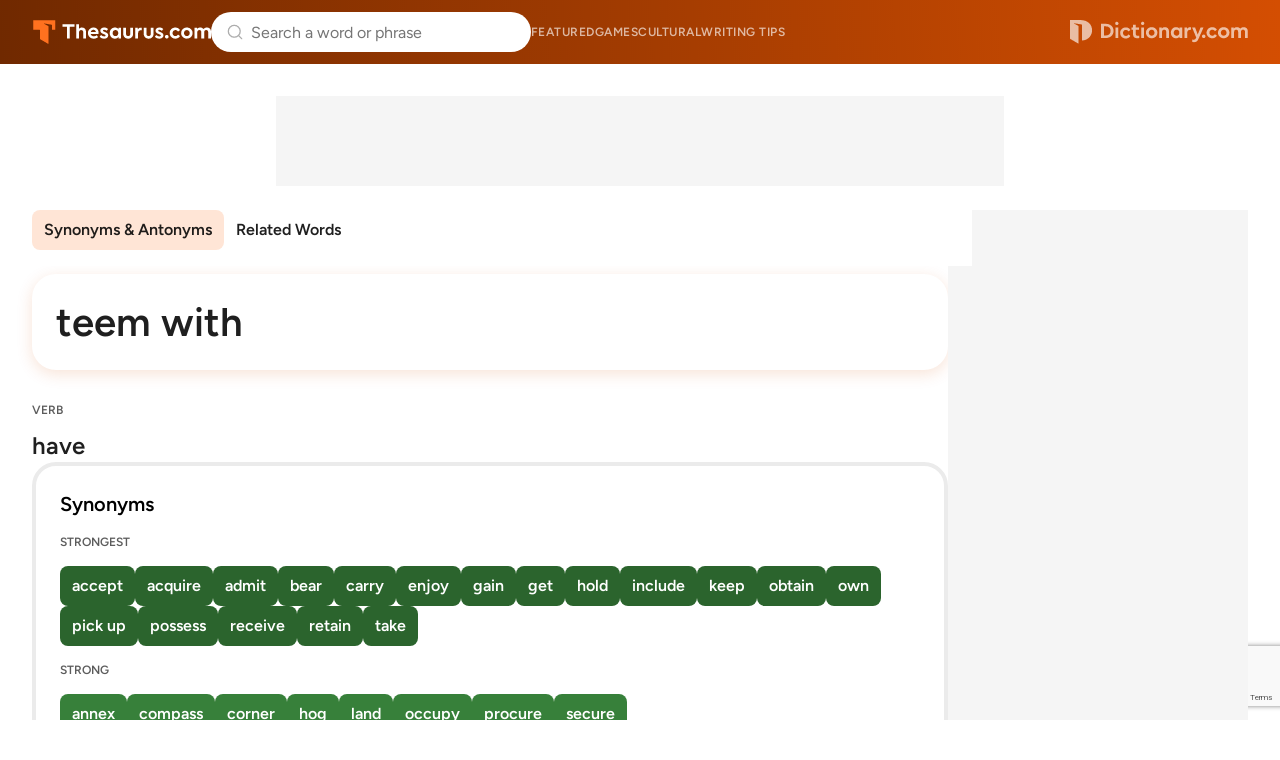

--- FILE ---
content_type: text/html; charset=utf-8
request_url: https://www.google.com/recaptcha/api2/anchor?ar=1&k=6Lf7JnQrAAAAAPHGrpyhBScGaodHXsKHUOnRDX5a&co=aHR0cHM6Ly93d3cudGhlc2F1cnVzLmNvbTo0NDM.&hl=en&v=N67nZn4AqZkNcbeMu4prBgzg&size=invisible&anchor-ms=20000&execute-ms=30000&cb=syyfjolz0xw9
body_size: 48504
content:
<!DOCTYPE HTML><html dir="ltr" lang="en"><head><meta http-equiv="Content-Type" content="text/html; charset=UTF-8">
<meta http-equiv="X-UA-Compatible" content="IE=edge">
<title>reCAPTCHA</title>
<style type="text/css">
/* cyrillic-ext */
@font-face {
  font-family: 'Roboto';
  font-style: normal;
  font-weight: 400;
  font-stretch: 100%;
  src: url(//fonts.gstatic.com/s/roboto/v48/KFO7CnqEu92Fr1ME7kSn66aGLdTylUAMa3GUBHMdazTgWw.woff2) format('woff2');
  unicode-range: U+0460-052F, U+1C80-1C8A, U+20B4, U+2DE0-2DFF, U+A640-A69F, U+FE2E-FE2F;
}
/* cyrillic */
@font-face {
  font-family: 'Roboto';
  font-style: normal;
  font-weight: 400;
  font-stretch: 100%;
  src: url(//fonts.gstatic.com/s/roboto/v48/KFO7CnqEu92Fr1ME7kSn66aGLdTylUAMa3iUBHMdazTgWw.woff2) format('woff2');
  unicode-range: U+0301, U+0400-045F, U+0490-0491, U+04B0-04B1, U+2116;
}
/* greek-ext */
@font-face {
  font-family: 'Roboto';
  font-style: normal;
  font-weight: 400;
  font-stretch: 100%;
  src: url(//fonts.gstatic.com/s/roboto/v48/KFO7CnqEu92Fr1ME7kSn66aGLdTylUAMa3CUBHMdazTgWw.woff2) format('woff2');
  unicode-range: U+1F00-1FFF;
}
/* greek */
@font-face {
  font-family: 'Roboto';
  font-style: normal;
  font-weight: 400;
  font-stretch: 100%;
  src: url(//fonts.gstatic.com/s/roboto/v48/KFO7CnqEu92Fr1ME7kSn66aGLdTylUAMa3-UBHMdazTgWw.woff2) format('woff2');
  unicode-range: U+0370-0377, U+037A-037F, U+0384-038A, U+038C, U+038E-03A1, U+03A3-03FF;
}
/* math */
@font-face {
  font-family: 'Roboto';
  font-style: normal;
  font-weight: 400;
  font-stretch: 100%;
  src: url(//fonts.gstatic.com/s/roboto/v48/KFO7CnqEu92Fr1ME7kSn66aGLdTylUAMawCUBHMdazTgWw.woff2) format('woff2');
  unicode-range: U+0302-0303, U+0305, U+0307-0308, U+0310, U+0312, U+0315, U+031A, U+0326-0327, U+032C, U+032F-0330, U+0332-0333, U+0338, U+033A, U+0346, U+034D, U+0391-03A1, U+03A3-03A9, U+03B1-03C9, U+03D1, U+03D5-03D6, U+03F0-03F1, U+03F4-03F5, U+2016-2017, U+2034-2038, U+203C, U+2040, U+2043, U+2047, U+2050, U+2057, U+205F, U+2070-2071, U+2074-208E, U+2090-209C, U+20D0-20DC, U+20E1, U+20E5-20EF, U+2100-2112, U+2114-2115, U+2117-2121, U+2123-214F, U+2190, U+2192, U+2194-21AE, U+21B0-21E5, U+21F1-21F2, U+21F4-2211, U+2213-2214, U+2216-22FF, U+2308-230B, U+2310, U+2319, U+231C-2321, U+2336-237A, U+237C, U+2395, U+239B-23B7, U+23D0, U+23DC-23E1, U+2474-2475, U+25AF, U+25B3, U+25B7, U+25BD, U+25C1, U+25CA, U+25CC, U+25FB, U+266D-266F, U+27C0-27FF, U+2900-2AFF, U+2B0E-2B11, U+2B30-2B4C, U+2BFE, U+3030, U+FF5B, U+FF5D, U+1D400-1D7FF, U+1EE00-1EEFF;
}
/* symbols */
@font-face {
  font-family: 'Roboto';
  font-style: normal;
  font-weight: 400;
  font-stretch: 100%;
  src: url(//fonts.gstatic.com/s/roboto/v48/KFO7CnqEu92Fr1ME7kSn66aGLdTylUAMaxKUBHMdazTgWw.woff2) format('woff2');
  unicode-range: U+0001-000C, U+000E-001F, U+007F-009F, U+20DD-20E0, U+20E2-20E4, U+2150-218F, U+2190, U+2192, U+2194-2199, U+21AF, U+21E6-21F0, U+21F3, U+2218-2219, U+2299, U+22C4-22C6, U+2300-243F, U+2440-244A, U+2460-24FF, U+25A0-27BF, U+2800-28FF, U+2921-2922, U+2981, U+29BF, U+29EB, U+2B00-2BFF, U+4DC0-4DFF, U+FFF9-FFFB, U+10140-1018E, U+10190-1019C, U+101A0, U+101D0-101FD, U+102E0-102FB, U+10E60-10E7E, U+1D2C0-1D2D3, U+1D2E0-1D37F, U+1F000-1F0FF, U+1F100-1F1AD, U+1F1E6-1F1FF, U+1F30D-1F30F, U+1F315, U+1F31C, U+1F31E, U+1F320-1F32C, U+1F336, U+1F378, U+1F37D, U+1F382, U+1F393-1F39F, U+1F3A7-1F3A8, U+1F3AC-1F3AF, U+1F3C2, U+1F3C4-1F3C6, U+1F3CA-1F3CE, U+1F3D4-1F3E0, U+1F3ED, U+1F3F1-1F3F3, U+1F3F5-1F3F7, U+1F408, U+1F415, U+1F41F, U+1F426, U+1F43F, U+1F441-1F442, U+1F444, U+1F446-1F449, U+1F44C-1F44E, U+1F453, U+1F46A, U+1F47D, U+1F4A3, U+1F4B0, U+1F4B3, U+1F4B9, U+1F4BB, U+1F4BF, U+1F4C8-1F4CB, U+1F4D6, U+1F4DA, U+1F4DF, U+1F4E3-1F4E6, U+1F4EA-1F4ED, U+1F4F7, U+1F4F9-1F4FB, U+1F4FD-1F4FE, U+1F503, U+1F507-1F50B, U+1F50D, U+1F512-1F513, U+1F53E-1F54A, U+1F54F-1F5FA, U+1F610, U+1F650-1F67F, U+1F687, U+1F68D, U+1F691, U+1F694, U+1F698, U+1F6AD, U+1F6B2, U+1F6B9-1F6BA, U+1F6BC, U+1F6C6-1F6CF, U+1F6D3-1F6D7, U+1F6E0-1F6EA, U+1F6F0-1F6F3, U+1F6F7-1F6FC, U+1F700-1F7FF, U+1F800-1F80B, U+1F810-1F847, U+1F850-1F859, U+1F860-1F887, U+1F890-1F8AD, U+1F8B0-1F8BB, U+1F8C0-1F8C1, U+1F900-1F90B, U+1F93B, U+1F946, U+1F984, U+1F996, U+1F9E9, U+1FA00-1FA6F, U+1FA70-1FA7C, U+1FA80-1FA89, U+1FA8F-1FAC6, U+1FACE-1FADC, U+1FADF-1FAE9, U+1FAF0-1FAF8, U+1FB00-1FBFF;
}
/* vietnamese */
@font-face {
  font-family: 'Roboto';
  font-style: normal;
  font-weight: 400;
  font-stretch: 100%;
  src: url(//fonts.gstatic.com/s/roboto/v48/KFO7CnqEu92Fr1ME7kSn66aGLdTylUAMa3OUBHMdazTgWw.woff2) format('woff2');
  unicode-range: U+0102-0103, U+0110-0111, U+0128-0129, U+0168-0169, U+01A0-01A1, U+01AF-01B0, U+0300-0301, U+0303-0304, U+0308-0309, U+0323, U+0329, U+1EA0-1EF9, U+20AB;
}
/* latin-ext */
@font-face {
  font-family: 'Roboto';
  font-style: normal;
  font-weight: 400;
  font-stretch: 100%;
  src: url(//fonts.gstatic.com/s/roboto/v48/KFO7CnqEu92Fr1ME7kSn66aGLdTylUAMa3KUBHMdazTgWw.woff2) format('woff2');
  unicode-range: U+0100-02BA, U+02BD-02C5, U+02C7-02CC, U+02CE-02D7, U+02DD-02FF, U+0304, U+0308, U+0329, U+1D00-1DBF, U+1E00-1E9F, U+1EF2-1EFF, U+2020, U+20A0-20AB, U+20AD-20C0, U+2113, U+2C60-2C7F, U+A720-A7FF;
}
/* latin */
@font-face {
  font-family: 'Roboto';
  font-style: normal;
  font-weight: 400;
  font-stretch: 100%;
  src: url(//fonts.gstatic.com/s/roboto/v48/KFO7CnqEu92Fr1ME7kSn66aGLdTylUAMa3yUBHMdazQ.woff2) format('woff2');
  unicode-range: U+0000-00FF, U+0131, U+0152-0153, U+02BB-02BC, U+02C6, U+02DA, U+02DC, U+0304, U+0308, U+0329, U+2000-206F, U+20AC, U+2122, U+2191, U+2193, U+2212, U+2215, U+FEFF, U+FFFD;
}
/* cyrillic-ext */
@font-face {
  font-family: 'Roboto';
  font-style: normal;
  font-weight: 500;
  font-stretch: 100%;
  src: url(//fonts.gstatic.com/s/roboto/v48/KFO7CnqEu92Fr1ME7kSn66aGLdTylUAMa3GUBHMdazTgWw.woff2) format('woff2');
  unicode-range: U+0460-052F, U+1C80-1C8A, U+20B4, U+2DE0-2DFF, U+A640-A69F, U+FE2E-FE2F;
}
/* cyrillic */
@font-face {
  font-family: 'Roboto';
  font-style: normal;
  font-weight: 500;
  font-stretch: 100%;
  src: url(//fonts.gstatic.com/s/roboto/v48/KFO7CnqEu92Fr1ME7kSn66aGLdTylUAMa3iUBHMdazTgWw.woff2) format('woff2');
  unicode-range: U+0301, U+0400-045F, U+0490-0491, U+04B0-04B1, U+2116;
}
/* greek-ext */
@font-face {
  font-family: 'Roboto';
  font-style: normal;
  font-weight: 500;
  font-stretch: 100%;
  src: url(//fonts.gstatic.com/s/roboto/v48/KFO7CnqEu92Fr1ME7kSn66aGLdTylUAMa3CUBHMdazTgWw.woff2) format('woff2');
  unicode-range: U+1F00-1FFF;
}
/* greek */
@font-face {
  font-family: 'Roboto';
  font-style: normal;
  font-weight: 500;
  font-stretch: 100%;
  src: url(//fonts.gstatic.com/s/roboto/v48/KFO7CnqEu92Fr1ME7kSn66aGLdTylUAMa3-UBHMdazTgWw.woff2) format('woff2');
  unicode-range: U+0370-0377, U+037A-037F, U+0384-038A, U+038C, U+038E-03A1, U+03A3-03FF;
}
/* math */
@font-face {
  font-family: 'Roboto';
  font-style: normal;
  font-weight: 500;
  font-stretch: 100%;
  src: url(//fonts.gstatic.com/s/roboto/v48/KFO7CnqEu92Fr1ME7kSn66aGLdTylUAMawCUBHMdazTgWw.woff2) format('woff2');
  unicode-range: U+0302-0303, U+0305, U+0307-0308, U+0310, U+0312, U+0315, U+031A, U+0326-0327, U+032C, U+032F-0330, U+0332-0333, U+0338, U+033A, U+0346, U+034D, U+0391-03A1, U+03A3-03A9, U+03B1-03C9, U+03D1, U+03D5-03D6, U+03F0-03F1, U+03F4-03F5, U+2016-2017, U+2034-2038, U+203C, U+2040, U+2043, U+2047, U+2050, U+2057, U+205F, U+2070-2071, U+2074-208E, U+2090-209C, U+20D0-20DC, U+20E1, U+20E5-20EF, U+2100-2112, U+2114-2115, U+2117-2121, U+2123-214F, U+2190, U+2192, U+2194-21AE, U+21B0-21E5, U+21F1-21F2, U+21F4-2211, U+2213-2214, U+2216-22FF, U+2308-230B, U+2310, U+2319, U+231C-2321, U+2336-237A, U+237C, U+2395, U+239B-23B7, U+23D0, U+23DC-23E1, U+2474-2475, U+25AF, U+25B3, U+25B7, U+25BD, U+25C1, U+25CA, U+25CC, U+25FB, U+266D-266F, U+27C0-27FF, U+2900-2AFF, U+2B0E-2B11, U+2B30-2B4C, U+2BFE, U+3030, U+FF5B, U+FF5D, U+1D400-1D7FF, U+1EE00-1EEFF;
}
/* symbols */
@font-face {
  font-family: 'Roboto';
  font-style: normal;
  font-weight: 500;
  font-stretch: 100%;
  src: url(//fonts.gstatic.com/s/roboto/v48/KFO7CnqEu92Fr1ME7kSn66aGLdTylUAMaxKUBHMdazTgWw.woff2) format('woff2');
  unicode-range: U+0001-000C, U+000E-001F, U+007F-009F, U+20DD-20E0, U+20E2-20E4, U+2150-218F, U+2190, U+2192, U+2194-2199, U+21AF, U+21E6-21F0, U+21F3, U+2218-2219, U+2299, U+22C4-22C6, U+2300-243F, U+2440-244A, U+2460-24FF, U+25A0-27BF, U+2800-28FF, U+2921-2922, U+2981, U+29BF, U+29EB, U+2B00-2BFF, U+4DC0-4DFF, U+FFF9-FFFB, U+10140-1018E, U+10190-1019C, U+101A0, U+101D0-101FD, U+102E0-102FB, U+10E60-10E7E, U+1D2C0-1D2D3, U+1D2E0-1D37F, U+1F000-1F0FF, U+1F100-1F1AD, U+1F1E6-1F1FF, U+1F30D-1F30F, U+1F315, U+1F31C, U+1F31E, U+1F320-1F32C, U+1F336, U+1F378, U+1F37D, U+1F382, U+1F393-1F39F, U+1F3A7-1F3A8, U+1F3AC-1F3AF, U+1F3C2, U+1F3C4-1F3C6, U+1F3CA-1F3CE, U+1F3D4-1F3E0, U+1F3ED, U+1F3F1-1F3F3, U+1F3F5-1F3F7, U+1F408, U+1F415, U+1F41F, U+1F426, U+1F43F, U+1F441-1F442, U+1F444, U+1F446-1F449, U+1F44C-1F44E, U+1F453, U+1F46A, U+1F47D, U+1F4A3, U+1F4B0, U+1F4B3, U+1F4B9, U+1F4BB, U+1F4BF, U+1F4C8-1F4CB, U+1F4D6, U+1F4DA, U+1F4DF, U+1F4E3-1F4E6, U+1F4EA-1F4ED, U+1F4F7, U+1F4F9-1F4FB, U+1F4FD-1F4FE, U+1F503, U+1F507-1F50B, U+1F50D, U+1F512-1F513, U+1F53E-1F54A, U+1F54F-1F5FA, U+1F610, U+1F650-1F67F, U+1F687, U+1F68D, U+1F691, U+1F694, U+1F698, U+1F6AD, U+1F6B2, U+1F6B9-1F6BA, U+1F6BC, U+1F6C6-1F6CF, U+1F6D3-1F6D7, U+1F6E0-1F6EA, U+1F6F0-1F6F3, U+1F6F7-1F6FC, U+1F700-1F7FF, U+1F800-1F80B, U+1F810-1F847, U+1F850-1F859, U+1F860-1F887, U+1F890-1F8AD, U+1F8B0-1F8BB, U+1F8C0-1F8C1, U+1F900-1F90B, U+1F93B, U+1F946, U+1F984, U+1F996, U+1F9E9, U+1FA00-1FA6F, U+1FA70-1FA7C, U+1FA80-1FA89, U+1FA8F-1FAC6, U+1FACE-1FADC, U+1FADF-1FAE9, U+1FAF0-1FAF8, U+1FB00-1FBFF;
}
/* vietnamese */
@font-face {
  font-family: 'Roboto';
  font-style: normal;
  font-weight: 500;
  font-stretch: 100%;
  src: url(//fonts.gstatic.com/s/roboto/v48/KFO7CnqEu92Fr1ME7kSn66aGLdTylUAMa3OUBHMdazTgWw.woff2) format('woff2');
  unicode-range: U+0102-0103, U+0110-0111, U+0128-0129, U+0168-0169, U+01A0-01A1, U+01AF-01B0, U+0300-0301, U+0303-0304, U+0308-0309, U+0323, U+0329, U+1EA0-1EF9, U+20AB;
}
/* latin-ext */
@font-face {
  font-family: 'Roboto';
  font-style: normal;
  font-weight: 500;
  font-stretch: 100%;
  src: url(//fonts.gstatic.com/s/roboto/v48/KFO7CnqEu92Fr1ME7kSn66aGLdTylUAMa3KUBHMdazTgWw.woff2) format('woff2');
  unicode-range: U+0100-02BA, U+02BD-02C5, U+02C7-02CC, U+02CE-02D7, U+02DD-02FF, U+0304, U+0308, U+0329, U+1D00-1DBF, U+1E00-1E9F, U+1EF2-1EFF, U+2020, U+20A0-20AB, U+20AD-20C0, U+2113, U+2C60-2C7F, U+A720-A7FF;
}
/* latin */
@font-face {
  font-family: 'Roboto';
  font-style: normal;
  font-weight: 500;
  font-stretch: 100%;
  src: url(//fonts.gstatic.com/s/roboto/v48/KFO7CnqEu92Fr1ME7kSn66aGLdTylUAMa3yUBHMdazQ.woff2) format('woff2');
  unicode-range: U+0000-00FF, U+0131, U+0152-0153, U+02BB-02BC, U+02C6, U+02DA, U+02DC, U+0304, U+0308, U+0329, U+2000-206F, U+20AC, U+2122, U+2191, U+2193, U+2212, U+2215, U+FEFF, U+FFFD;
}
/* cyrillic-ext */
@font-face {
  font-family: 'Roboto';
  font-style: normal;
  font-weight: 900;
  font-stretch: 100%;
  src: url(//fonts.gstatic.com/s/roboto/v48/KFO7CnqEu92Fr1ME7kSn66aGLdTylUAMa3GUBHMdazTgWw.woff2) format('woff2');
  unicode-range: U+0460-052F, U+1C80-1C8A, U+20B4, U+2DE0-2DFF, U+A640-A69F, U+FE2E-FE2F;
}
/* cyrillic */
@font-face {
  font-family: 'Roboto';
  font-style: normal;
  font-weight: 900;
  font-stretch: 100%;
  src: url(//fonts.gstatic.com/s/roboto/v48/KFO7CnqEu92Fr1ME7kSn66aGLdTylUAMa3iUBHMdazTgWw.woff2) format('woff2');
  unicode-range: U+0301, U+0400-045F, U+0490-0491, U+04B0-04B1, U+2116;
}
/* greek-ext */
@font-face {
  font-family: 'Roboto';
  font-style: normal;
  font-weight: 900;
  font-stretch: 100%;
  src: url(//fonts.gstatic.com/s/roboto/v48/KFO7CnqEu92Fr1ME7kSn66aGLdTylUAMa3CUBHMdazTgWw.woff2) format('woff2');
  unicode-range: U+1F00-1FFF;
}
/* greek */
@font-face {
  font-family: 'Roboto';
  font-style: normal;
  font-weight: 900;
  font-stretch: 100%;
  src: url(//fonts.gstatic.com/s/roboto/v48/KFO7CnqEu92Fr1ME7kSn66aGLdTylUAMa3-UBHMdazTgWw.woff2) format('woff2');
  unicode-range: U+0370-0377, U+037A-037F, U+0384-038A, U+038C, U+038E-03A1, U+03A3-03FF;
}
/* math */
@font-face {
  font-family: 'Roboto';
  font-style: normal;
  font-weight: 900;
  font-stretch: 100%;
  src: url(//fonts.gstatic.com/s/roboto/v48/KFO7CnqEu92Fr1ME7kSn66aGLdTylUAMawCUBHMdazTgWw.woff2) format('woff2');
  unicode-range: U+0302-0303, U+0305, U+0307-0308, U+0310, U+0312, U+0315, U+031A, U+0326-0327, U+032C, U+032F-0330, U+0332-0333, U+0338, U+033A, U+0346, U+034D, U+0391-03A1, U+03A3-03A9, U+03B1-03C9, U+03D1, U+03D5-03D6, U+03F0-03F1, U+03F4-03F5, U+2016-2017, U+2034-2038, U+203C, U+2040, U+2043, U+2047, U+2050, U+2057, U+205F, U+2070-2071, U+2074-208E, U+2090-209C, U+20D0-20DC, U+20E1, U+20E5-20EF, U+2100-2112, U+2114-2115, U+2117-2121, U+2123-214F, U+2190, U+2192, U+2194-21AE, U+21B0-21E5, U+21F1-21F2, U+21F4-2211, U+2213-2214, U+2216-22FF, U+2308-230B, U+2310, U+2319, U+231C-2321, U+2336-237A, U+237C, U+2395, U+239B-23B7, U+23D0, U+23DC-23E1, U+2474-2475, U+25AF, U+25B3, U+25B7, U+25BD, U+25C1, U+25CA, U+25CC, U+25FB, U+266D-266F, U+27C0-27FF, U+2900-2AFF, U+2B0E-2B11, U+2B30-2B4C, U+2BFE, U+3030, U+FF5B, U+FF5D, U+1D400-1D7FF, U+1EE00-1EEFF;
}
/* symbols */
@font-face {
  font-family: 'Roboto';
  font-style: normal;
  font-weight: 900;
  font-stretch: 100%;
  src: url(//fonts.gstatic.com/s/roboto/v48/KFO7CnqEu92Fr1ME7kSn66aGLdTylUAMaxKUBHMdazTgWw.woff2) format('woff2');
  unicode-range: U+0001-000C, U+000E-001F, U+007F-009F, U+20DD-20E0, U+20E2-20E4, U+2150-218F, U+2190, U+2192, U+2194-2199, U+21AF, U+21E6-21F0, U+21F3, U+2218-2219, U+2299, U+22C4-22C6, U+2300-243F, U+2440-244A, U+2460-24FF, U+25A0-27BF, U+2800-28FF, U+2921-2922, U+2981, U+29BF, U+29EB, U+2B00-2BFF, U+4DC0-4DFF, U+FFF9-FFFB, U+10140-1018E, U+10190-1019C, U+101A0, U+101D0-101FD, U+102E0-102FB, U+10E60-10E7E, U+1D2C0-1D2D3, U+1D2E0-1D37F, U+1F000-1F0FF, U+1F100-1F1AD, U+1F1E6-1F1FF, U+1F30D-1F30F, U+1F315, U+1F31C, U+1F31E, U+1F320-1F32C, U+1F336, U+1F378, U+1F37D, U+1F382, U+1F393-1F39F, U+1F3A7-1F3A8, U+1F3AC-1F3AF, U+1F3C2, U+1F3C4-1F3C6, U+1F3CA-1F3CE, U+1F3D4-1F3E0, U+1F3ED, U+1F3F1-1F3F3, U+1F3F5-1F3F7, U+1F408, U+1F415, U+1F41F, U+1F426, U+1F43F, U+1F441-1F442, U+1F444, U+1F446-1F449, U+1F44C-1F44E, U+1F453, U+1F46A, U+1F47D, U+1F4A3, U+1F4B0, U+1F4B3, U+1F4B9, U+1F4BB, U+1F4BF, U+1F4C8-1F4CB, U+1F4D6, U+1F4DA, U+1F4DF, U+1F4E3-1F4E6, U+1F4EA-1F4ED, U+1F4F7, U+1F4F9-1F4FB, U+1F4FD-1F4FE, U+1F503, U+1F507-1F50B, U+1F50D, U+1F512-1F513, U+1F53E-1F54A, U+1F54F-1F5FA, U+1F610, U+1F650-1F67F, U+1F687, U+1F68D, U+1F691, U+1F694, U+1F698, U+1F6AD, U+1F6B2, U+1F6B9-1F6BA, U+1F6BC, U+1F6C6-1F6CF, U+1F6D3-1F6D7, U+1F6E0-1F6EA, U+1F6F0-1F6F3, U+1F6F7-1F6FC, U+1F700-1F7FF, U+1F800-1F80B, U+1F810-1F847, U+1F850-1F859, U+1F860-1F887, U+1F890-1F8AD, U+1F8B0-1F8BB, U+1F8C0-1F8C1, U+1F900-1F90B, U+1F93B, U+1F946, U+1F984, U+1F996, U+1F9E9, U+1FA00-1FA6F, U+1FA70-1FA7C, U+1FA80-1FA89, U+1FA8F-1FAC6, U+1FACE-1FADC, U+1FADF-1FAE9, U+1FAF0-1FAF8, U+1FB00-1FBFF;
}
/* vietnamese */
@font-face {
  font-family: 'Roboto';
  font-style: normal;
  font-weight: 900;
  font-stretch: 100%;
  src: url(//fonts.gstatic.com/s/roboto/v48/KFO7CnqEu92Fr1ME7kSn66aGLdTylUAMa3OUBHMdazTgWw.woff2) format('woff2');
  unicode-range: U+0102-0103, U+0110-0111, U+0128-0129, U+0168-0169, U+01A0-01A1, U+01AF-01B0, U+0300-0301, U+0303-0304, U+0308-0309, U+0323, U+0329, U+1EA0-1EF9, U+20AB;
}
/* latin-ext */
@font-face {
  font-family: 'Roboto';
  font-style: normal;
  font-weight: 900;
  font-stretch: 100%;
  src: url(//fonts.gstatic.com/s/roboto/v48/KFO7CnqEu92Fr1ME7kSn66aGLdTylUAMa3KUBHMdazTgWw.woff2) format('woff2');
  unicode-range: U+0100-02BA, U+02BD-02C5, U+02C7-02CC, U+02CE-02D7, U+02DD-02FF, U+0304, U+0308, U+0329, U+1D00-1DBF, U+1E00-1E9F, U+1EF2-1EFF, U+2020, U+20A0-20AB, U+20AD-20C0, U+2113, U+2C60-2C7F, U+A720-A7FF;
}
/* latin */
@font-face {
  font-family: 'Roboto';
  font-style: normal;
  font-weight: 900;
  font-stretch: 100%;
  src: url(//fonts.gstatic.com/s/roboto/v48/KFO7CnqEu92Fr1ME7kSn66aGLdTylUAMa3yUBHMdazQ.woff2) format('woff2');
  unicode-range: U+0000-00FF, U+0131, U+0152-0153, U+02BB-02BC, U+02C6, U+02DA, U+02DC, U+0304, U+0308, U+0329, U+2000-206F, U+20AC, U+2122, U+2191, U+2193, U+2212, U+2215, U+FEFF, U+FFFD;
}

</style>
<link rel="stylesheet" type="text/css" href="https://www.gstatic.com/recaptcha/releases/N67nZn4AqZkNcbeMu4prBgzg/styles__ltr.css">
<script nonce="CY0hgRQV8S66_lv2-h5wBQ" type="text/javascript">window['__recaptcha_api'] = 'https://www.google.com/recaptcha/api2/';</script>
<script type="text/javascript" src="https://www.gstatic.com/recaptcha/releases/N67nZn4AqZkNcbeMu4prBgzg/recaptcha__en.js" nonce="CY0hgRQV8S66_lv2-h5wBQ">
      
    </script></head>
<body><div id="rc-anchor-alert" class="rc-anchor-alert"></div>
<input type="hidden" id="recaptcha-token" value="[base64]">
<script type="text/javascript" nonce="CY0hgRQV8S66_lv2-h5wBQ">
      recaptcha.anchor.Main.init("[\x22ainput\x22,[\x22bgdata\x22,\x22\x22,\[base64]/[base64]/[base64]/[base64]/[base64]/[base64]/KGcoTywyNTMsTy5PKSxVRyhPLEMpKTpnKE8sMjUzLEMpLE8pKSxsKSksTykpfSxieT1mdW5jdGlvbihDLE8sdSxsKXtmb3IobD0odT1SKEMpLDApO08+MDtPLS0pbD1sPDw4fFooQyk7ZyhDLHUsbCl9LFVHPWZ1bmN0aW9uKEMsTyl7Qy5pLmxlbmd0aD4xMDQ/[base64]/[base64]/[base64]/[base64]/[base64]/[base64]/[base64]\\u003d\x22,\[base64]\x22,\[base64]/[base64]/w6Qfw4DDmcOow57CtVDChMOpw7Q0Dx7DlMOYQAh4AcKjw68lw7cLPRROwrstwqJGYiDDmwMhBsKNG8OOacKZwo8/w64SwpvDsUxoQFbDsUcfw55jEyhjMMKfw6bDiTkJamjCnV/CsMOjLcO2w7DDq8OAUjAOLT9afRXDlGXCk0vDmwk8w6tEw4Z4wqFDXiYZP8K/TiBkw6ROAjDChcKQG3bCosOzWMKrZMO7woLCp8Kyw4Yqw5dDwpI0a8OiTcK7w73DoMOtwqwnCcKZw5hQwrXCvcO+IcOmwot2wqsebGNyCh8jwp3CpcKXecK5w5YHw77DnMKOOMOnw4rCnRjCiTfDtxsAwpEmLcODwrPDs8KHw7/DqBLDhDY/E8KlVwVKw4bDl8KvbMOnw5Zpw7JRwp/[base64]/[base64]/Dt8KaIsOAfW3ChHVeNg/CtDLCnVAdBsO/eUpVw73DqSfCmcOfwqA6w6xtwrfDjMO+w5dcbGzDhsKSwrrCiXLDvMKbS8K3wqfDvGzCqmrDqcO3w5vDqTBnJMKlYjbCuzPDrcOfw6LCkSwleRfCgkTDicOnNcKqw7nDpgrCikzCtD50w6jCt8K6fH3ChiAJWz/DrcOLdcKTL1nDrSXDpMOabcKxPsKFw6vDr20ew7rDnsKBOREWw7XDkCnDkEp/wqd5wpzCoz5zFRrCngbCtyoPB3/[base64]/O8KHRnIvMCUffcKQw5g+wpxdwrjDsMKiH8KawoBBw6/CvlNBw6AdScOnwplmbm0FwpgVd8OLwqVbNMKYw6LDt8Oyw70bwoEpwoR+fzgULcORwqgCE8OEwr3CucKdw7p9AMK7GzdTwpIxbMKnw7PDsAwuwonDtEAzwpEBw6jDtcO0wpvCpcKiw6XCm0lLwpnDqhYzMjzCtMO7w5x6OFp6KUvDlFzDp2R4w5AkwqvDkXx9wqvCoy/Do1vCm8OhUSjCvz3DiA4+cw3CgcKgUUpVw7HDumTDoTLDvBdHw6bDkMOYwqDDnysmw5ojVMOOJsOew53DgsOKCcK9VcOnw5fDtcO7CcOYJ8KOL8KywobDgsK/wpwRwoDDlxhlwr86wrACw78iwpHDmQ/[base64]/CukrDh1/Dl8K/[base64]/ClU3DtcKtwotUXcOvDGvChMKww5lIC8KHIMOiwqJUw7VmIMOcwpJ1w7krFwzCiBUOwrtTWDnCrz1eFC3CsB7CvmIpwoNYw4/DjRcffcOVCsOiKRHCssK0wqHDh2Miwr3Dt8OiX8OCCcKgJUMQwpPCpMKoN8KbwrQtwq8ew6LDgjXCoGcbTmcTeMOsw4YyP8O1w7PCjsKMwrM6TndGwr3DplnCrcK5QkA6BkvCijLDpigcS19dw5bDvzB+fcKxSMKpewTCjcOOw7/DqhbDrMOCNXXDmMK/wq9bwq0JTzsLTwzDvMOuSsO9dmRjF8OSw7wNwr7CozDDp3sswp7CpMOzB8OIDVrDpiF+w6VywrTDpsOQUhnChUUjV8OGwqrDsMKGSMOSw5DCjm/DgSo0asKMbgFzfMKQaMKYwpcEw5FzwqzCncK+wqHCp3c3w5vCl1J6ecK4wqQkBcKfPkceYcOIw5rDkMOlw53CpmfChcKzwobCpFHDpErDtTfDusKcGWHDqRjCuhbDnz1jwopMwotOwpzChj4FwoTCr30Vw5fDihfCgG/[base64]/[base64]/[base64]/CisKoJMKhwpvClsO2wpbDkCUML8KTwpDDsShKM8O4w7ZwOnbChilARHhsw6/DncO1wpHDhHPDtzVwD8KZXgwFwojDo0ZLwrXDuQLChC1pwqjCggY/LGvDs0BowoPDhDnCicO9wp4xcsKPwo9fLXvDpjLCvU5TLMK4wo5vAMOEHjJLOjxyUTTCkGkZPMOMSMKqwp8RNzASw6oXwqTCgFRwI8Old8KPXD/DqhVIccOPw7/Dh8O4IsKLw4dcwr3DhgsvFnQfOMOSHnzCt8Orw5gBHsOYw7pvE3QWw7bDh8OGwprDi8K9FsKsw6ApcMK8wr3DpDzDuMKfD8K8w7Yvw7rDpgc2ZBfChcKGM21uHsOuMzpXQSnDrhzDi8OEw5zDrlQjPSY8MCXClsOFSsKFTA8ewrMgK8O/[base64]/RMKObsKZRiHCm2nDvcOcwpzCnsOewr0QAEXDiQBgw4c5ZQ1bWsKAZBszAFvComp+Yk9AEnFjQhQ9MBfDhUYKXMOywrp6w67DvcOTCcOlw5wzw6h/NVbCsMOGw51gGBLCsh5Bwp3Cq8KnLsOWwqxbCsKVwovDnMOBw7PCmxDCl8KDw75qbwjDssKjasKYNcKDbQ1CJRJPDxbCvcKDwq/CiDfDsMOpwpNzV8KnwrN1FMK5esKZKcOhDmTDvDnDsMKsSWvDrsK2DVMYVMKmGDNGRcKpJiDDu8Oqw4oew5XCkcKuwrorwoEbwo7DoWPDsn3DtcKmJsKrUQnCucKoCmPCkMKfN8KHw4Yhw6EgVXYGwqAAYRvCjcKSw4jDpUFlwoFWKMK8M8OKEcKww4EUFHxVw7/Dg8KgKMKSw5DCh8ORQ2dwZcOTw4nDl8KmwqnCgsKtH1vCkMOUw7HCqWjCoSfDnStFUC3DpMKQwo4eC8KKw71EK8KTT8OLw6cffzDDmgTCrBzDkGDDhcKGNjPDqhQ0w7/DhRzChsO6OVpow5DCnsOFw6wkw4p1TlZycwVfEsKSw79sw5w6w5PDtw9Ew68Nw7VIwoo9wpDCksKZL8O+HG5oWcKrw5x/[base64]/CllwBdcK/w5PDhsOYLV3DpE12w4vDmsO4w6lyPW/DqsKAXMKVLsOGwq9lEj7CtcK0cxrDmcO2HXtlEcOAw5vClEjCjMKzw5LDhwLCtD8rw4vDusK4UcKGw5LDvsKiw6vCmWDDjRYdMsKBSmvCsz3Dj3EPW8KSdQ5ew75KSGhNYcOAw5bCmcKAdMOpw6XDvUJHwqF5wp3CoC/Dn8O8w59iwpfDrT/DnTjDsU8iJcK8eULCtT7DknXCn8OCw6QJw4DCsMOIOg/DhRdtwqVKesKLM3fCuCs2ZTfDpsOxdw9twr9Fwohmwq1Uw5ZibsKKV8OZw5hMw5csF8KLWsOjwpstw4/[base64]/CgD7CmMKVGTbDgivDhklhw6LCggEiwpQZw7rDvE/[base64]/[base64]/CmsKCwpXChcKUb3XCqsOLw6oaw511w5Qnw5sEw5/Dr0rCksOew4PDgsKDw5/Dn8ODw5tBwozDohjDvSw2wpDDoS/[base64]/Cll7Clm4YwpHCk8KSwp0Ww6YQw57DrMK8w5wYW8K9dsOQb8K9w63DgVccAGJdw7TCvhMDwpvCisO0w61OE8O9w51yw7XChMK9w4V/[base64]/w5F6Q00lN8Ogw70WGMKkw4XCkMOTGsOfEy9kwpvDrXTDisK7GwDCqsObeGUtwqDDuVnDum/DgVY7wr5Vwq8qw65dwrrCiBjCli7DlUp9w40nwqIow63Dg8ORwozCssO6En3Dv8OqWxArw7NJwrROwqB1w5cgGnRFw4/[base64]/CmE/Cm3ltwpbDnCInw6h1M8ObwqoSOsOtYMOrIRR3w6ZnFMOLQsOwaMKAV8OdJcKWP1VlwrVgwqLCh8O+wofCi8OoL8OkYcO/SMKiw6DCmgh2LcODBMKuLcKswoIkw77DjkPCpTYBwr9+YizDmBxqB0/CscK3wqcBwpxVUcOtMMKOwpDCqMKDdxrCvMOsesOofiI8C8OvRw5+P8OUwrgJw73Dpg3DmzvDmSFvFXktbcKpwr7DqMK/WnHDkcKAHMOfPMORwqzChBYESQxVwonDmcOxwodFw7bDuh/CsRTDrg4SwrDCmUrDtTnCn2wqw4oaJVhCwoDDozXCr8OPw7vCpAnCl8OuU8OqDMOlw5NfYGEGw4VgwrQ8ez/DunTChVPDuxnCiwTCrcKdEcOAw7UIwp7Dm0DDlsKZwqBzwpTDucOIJVRzJMOGGcK7wp8Lwo4Qw5s2Km7DqBzDmMOHRQLCvsOmZEtXwqdIaMKxw6Uiw55/YRAXw4jDuQ/Dvj/DnsOrN8O3OEzDnxpZXMK/[base64]/CmXRgCDzCvMKGG8OwHnV6wrxdwr7CgsKPw43DijzCh8KSwoLDgSdpJVIWCVzCpH3Dg8OWw5xSwqseEsOMwpTCl8OBw7UDw5Faw5wwwrB/woREKMOwQsKLL8OVT8Kyw4A7DsOmfsOKwrnCiyfDicO3CnHCrcOew7xBwodGeWJOTwfCmmNXwovCj8KRWUV+w5TChg/Du38bUMKsAEl9M2YtPcKsJk90YcKGNsO/Qh/DmMO9USLDj8K1wpAOSFfCksO/wr3Dh3LCtEbDhEwNw7LCrsKQccOMY8KmIkXDssKKPcORwr/Cm07CoSJEwrzCg8OMw4XCgjDDlCnDlsO4N8KnBmhaPMKCw5PDusKQwoYEw6PDocO/J8OEw75owrEXfzjDq8Kgw5cjYRBswppsLBnCtALCkgfCnidXw7sSS8OxwqLDuQ91wqF1LEjDoT3CksKuHFVkw48MUMKpwro0QcKXwpQcA0jDpUvDvgdEwrnDrMKVw7Iiw4EuDAXDr8O4w6bDshItwpnCkSfDr8O1IWVHw4J2IsOVw6ByF8O/M8KlRcKRwqTCucK+wrg/PcKOw70ICAPDiwMMPnPDhgdPbsKCIcO3fAEEw5N/wqnDncOGS8Obw7nDv8OoBcOAX8OyaMK7wpTDsEzDhgcPbgE9wpnCq8KKKsKHw7zCicKpfH4sT3tlF8ObCXzDgcO+DELChW1teMK1wq/DusO5w5NPXcKEEMKAwocyw7IkewbCj8OEw7XCrsKZXzE7w7QEw4LCtcKla8KCFcK7bcKfIMKediZQwrsraGsfChbCsm14w7rDhQxnwoRBOhZ0RMOAJ8KQwp5wWsKpEgxgwr0Ra8K2w4hwM8OjwpNhw4MvQgLDrcOnw7BVNMKiw6hTH8OOYxXCuU/CuEfCnArCjgHCuglAUsOSXcOnw6EHClIQD8Klw7LClScze8KRw7hrH8KVHcOBwowDwq0gwrQqw6zDhW/CmcOWSMKCS8O2MmXDnsKzwqFfLDPDhmp0w4EXw5XDhiw3w5QVeVZeNEvCpi41OcOQMsKUwqwpfcO1w7fDg8OOwoBxYDvChMK4wonDmMKZccO+NSthMU4IwoEvw4IFwrhXwonCnBzCgsKRw5IiwqRhJsOSNhjCnTdLwr/Cs8Oywo7ChBfCk11Bf8KSe8KOCsOfbsKCJ3LDnSsbZWgAY1jCjSZIw5bCgcOsa8KSw5w1TsKaA8KcC8KhcFdJQTtiKCHDt1k7wr53w5XDrVpsLMKmw5TDusOvKsK2w4sSLWQhDMOLw4HCty/DvDzCqsOpdE1Pwpc2wplqRMOsdDfCkcOXw7rCkTfCl15hw4XDskXDk2DCuTBIwpfDm8K/wqQaw5VbZMKSbX/CncK4MsOXwozDtzsWwqzDmsK/KmosSsKyZ0MtXcKebmPChMKAw7nDtE5mDjkow67Cu8OBw7lOwrLDj1TCrXZQw7PCpA93wpwRQBl1aknCr8KWw43CicKSw4UyWA3CuT4UwrV2FcKFQcKQwr7CtC4gXDvCrWDDmGs5w4A3w4XDmC15bkN8LsKsw7pIw4hkwoYKw6XDoRDCsgnCiMK4worDmjYjQ8K9wp/CiBcJKMOHw7vDr8Kzw4/DqDjCokleC8OWKcKJE8Kzw7XDqcKSESt+woHCnMOCVz8rJMKeIi3CqGgSwp8GXkpbccOvbEjDqEPCiMK2A8ObXBHCkV0tSsKPfMKKw4rCo1h3TMOPwpLCssKBw7LDkSZqwqZ+LcO1wooZBzrDmChTFUJIw4BIwqwwYMOyFgJZS8KWblbDg3gWecKcw58Ow7/[base64]/[base64]/Ckzgww5RaJFXDhMKbwqLDhMKQwrbDoxMew6/Ct8OcW8Orw5FtwrcTaMKBwotpKsKPw5/DhQXCr8OJw4jCmAscBsK9wr4UIRrDlsK/[base64]/[base64]/[base64]/dDLDrWjCvV5/wow8R8KLRMOXwqxlTlcYTMOMwoogGsKxeTfCnj3DuDF4FXUQSMK/wrtcf8K1wrdjw7Fsw53Cggx0wpx/QB3DkcODW8O8O13DkD9KX0jDmynCqMK7SsOLHwcNbVvDq8OlwoHDgSnCl3wTwqLCuj3CvMOOw7TDucOyCsOZw6DDisO8UwAWJMK9w5LDlWhew4zCv2TDg8K+El7Dh09jZHtyw6vDrE7CksKXwqDDiUZfwos9w7NZwpIybm/CkQvDn8K+w6rDmcKWEcKPbGZCYBbDiMK9MAvCpXsVwobCslpXw40rO0d6UgFWwrjCuMKoFxY6wrHCrWRIw7o3wpDCksO/[base64]/LAQfw4smwq3DhMOneMKdIcO9w5DDvC7CgW9Zw77Ch0XCqDpgwrTCjjYiw4BVUGUVw5kRw4VaXXHDmxDDpcKGw7DCqTjCr8K8JsK2JVRJT8KQP8OBw6XDm3TCpcKPPsKSaGTCvcKawoLDr8OqBxLCkcO/dsK4wpV5woLDl8OrwprCp8OObDXCgVnCicO0w7EVwp/[base64]/[base64]/[base64]/[base64]/[base64]/w4jCi2wrw4RJwpPCl8OMw7HCq8OCPQ9jwqAsOSI4wq/DhRBPwp12wqHCgsK1wpRiLm8TZsO/w7ZlwrM+chlXUsObw7YUQVcfZArCmlXDjRoOw5vChELDvMOgJmZzacK0wr7DgwDCuwIsEhvDjMOOwpQXwr4JIMK5w4bDtMOZwqLDvsOewp/CqcK7AMO/wr7CsxjCiMKMwpUIeMKwBVN3wqHCmsORw7TCrhvDjE1Pw73CvnNDw6dIw4bCssOlKFDCusKYw7luwr/[base64]/DscKyS8KQbE7CvFvDvcKbw58VDkkndnFtw5p4wohmwpzCksK7wpjDiQDDqlkOUsKqw455dTbCtsK1wq1uegN9wpI2aMKLdgDCmBQSw7jCqyjCnXVmY2sxRR7DkCd1wojDk8ONJQ9SE8KywoFubsKWw6TCik4WMk1DUMOBTsKgwo/Dj8OjwpcMw5PDoEzDqMKbwrkIw79Vw4gpbW/Dv1ADw4vCkk3DhsOMf8K/wp19wrfCtMKYQMOQfsK/wp1MZU/[base64]/[base64]/w50Mw4fDoMOBw7zCvcKTw4NxHDEPM8OSCGo4wo7ClMOAG8OaPMO3FMKsw7TCtgQmP8OOUMO2wrdAw6/DmhbDhxzDosK9w5nChzR+JMKDClxdDxnCl8O3wpIkw7PCvMKDDlbCkwkxJcO0wqhEw7gTw6xqwpHDkcKYbhHDhsKjwrrCrGPCqcK8A8OKwq9yw4DDil7CmsKxCsKxaltdEMK2woXDthBAXcKaO8OLwrtUVsOvHDoUHMOUBMO1w6HDnDdCEFkgw5PDm8KbTXfCqMKWw5/DsRzCm1jClQnCqhocwoTCk8K6w73DsQ82NXZbw41aO8KGwrwKw67DiSjCl1DDkGpqCTzClsKLwpfDncK0cgbDolDCoWrDjx7Cm8KTesKCAcKuwoMTWsOfw5U6ScOuwrMTaMK0w79qUSl9KUTDq8OPGxLDlxTDh1TChSHDmEEyIsKWfSIrw6/Dn8K/w7c9wr9+OsOceW7DmyjCrMO3w5NpZQbCjcO5wo4iS8OHwpjDucK+RsOgwqPCpCUYwr/[base64]/CiMKLwrcsw4XDp8OEWcObdgPDhWPCmMOiw43Cn1wMwqrDtsOHwqTDphYEw7FPw7IlQ8K4YcKkwp/[base64]/DlMKfDsKfEcO0DMKQLzITw44/[base64]/[base64]/w5jDkB4Jw73DqU/[base64]/DmDkvwqbDr1YuV8KIdMK1TjPClsO/IcOlY8KMwoAcw6fCv1vCt8OTVsKmaMK7wqMmNcK4w6BEwr3DisOFdGs5esK/w4tBQcKjakDDhMO/wqpxP8Odw6HCrBPCri8QwpAGwo5/[base64]/[base64]/[base64]/ClBnDt8OafGfDoyIgwr5ywpfCtsOiwoRWeX/DqcOzWQ1WEiNmwoDDqn5sw4fCg8KXV8KRKzYqw74EBsKsw6/CscOmwq7Cv8K5RUZIBS1BFkQ+wrrDkWNII8OUw4Uaw5p6HMKjTcKMAMKFwqPDtsKKM8KowoHCl8Owwr01w5kQwrc9EMO4PSRTwqXDn8Oqwr/CnsOIw5vDsHPCvC3Du8OKwr5ewrnCkcKCE8K3wrt9X8O/w5DCpgEaD8Kkw6AGw6kbwoXDn8KrwrskP8K+SsO8wqPCiD/DhHXCkSdmTSh/H0jDgcOPB8OeXjlWChbCkXJbJQskw44hVVbDrhIwLljCpjIqwq5+wp1OIMOIfsOSwpLDmMO1W8Kdw54kGgQ2S8K3wr/DnsOCwqZ/w4kBwoLDssKqGMK5wqAtFsKVwqYGwq7CrMO+w7QfG8KkNsKgW8Omw6cCw4dgw5cGw6zCqxBIw7HCn8KpwqwGJcOIcyrCrcKsDCfConzDu8ObwrLDlHQxw5jCl8O8TMOQOcKHwpd3VSBKw7/[base64]/ci02w78kTlXDsMK1worCv8Ogw5TCicKrwqzCoTfCmXYUwojCp8KpFQ9JQTnDjyd5wp/CoMKVwp/Cq0nDoMKzwpVJwpPCjsKpw7pXYMO1wojCv2PDqT7DklBEd0vCjGUNWRAKwoc7W8OOUisHXRXCi8OYw6tMwrhCwo3DjVvDk1zDiMKowrzCnsK2woAZHcOzUcKvJE1gMMKBw6bCqWZPFknDj8KqflvCj8Knw6spw7/CihnDkFTCnnrDiE7CscKHFMKPbcOoTMOTFMK+SFIjwphUwoZSXcKzOsO2KX8DwpzCk8KPwrnDhRVpw5Qew4/CosKGwpEoTsKrw6LCuyzCoHfDkMKpw4tiTMKTwr0sw7fDiMKDw43CpBLDoB0hKsO4wrg/[base64]/DomfDmMO0w49GwovDlsK3NCDCrDFvwqfCt3xXfhXDpMO/woYFw5jDlDFoGcKzw49CwqTDkMKfw4XDtF4Iw5TCtMK5wqJswrJbJMO8wrXCi8K9J8OPPsKiwrvCv8Kawq9dw7LCv8Ksw71SV8KPScO+G8OHw5vCp27Dg8OXNgzDo1LCqHhKwp/[base64]/Cvygtw5BqU1EOC1fDoMOoU8KCw4B8w4TCjArCm1zDk19aVcKARXsAUUZlRcKtdsO6wovDpHjCt8Kqw64cwpPDjHDCjcONVcKeXsOVOFkfaEQCw5YPQETCr8KZA2AWw7DDjWMcTsOJZhXDkAnDq241N8OJOSbDgMKTw4XCrCwdw5XDmDdxPMOvG2UiUnLCvcKswqIVfW/DosOuw6vDhsK+wqMPw5bDlcOTw5fCjnXDqMK9wqjDni/CjsKuw7bDgMOeBGTDk8KZP8O/wqQObcKhBMOgMsKAOEcKwqsQVcO/C0vDgXTDh3/CoMOAXznCsnbCusOCwrHDp0TCpsOrwqhMEn4+wrBSw4QYwq3CvsK5UsKjOMK3fBXCv8KHXMOoVzhkwrDDlMKzwo3DscKfw63DpcKlwplIwp3CjcOhXMOzOMOawpJUwosZwow/EkHCo8OOQcOCw786w4FMwqYTKxtCw7Niw4M+DcKXLgRDwqrDm8OVw7bDo8KZNB3CpAXDrjvDu3/CvMKTJMOwDhDCkcOqJ8Kaw6xSFT/Dj3LDvxrCtyJCwqnClBVDwrHCgcKswoR2woZXD3PDoMKowpsKWFAmbMKOwpnDucKsBMO3PcKdwp4eNsOxw6rDlMKpUT9Vw6rDsxBVXk5bw5/Cj8KWIsOTWErCuU1Lw59pAkDDuMOZw7NrJiZtOsK1wqQxQsOWKsKkwq5Aw6J3XSDCjnBQwp7CpcKbMX0/w5kVwqwsYMOvw7rCslnDusOEPcOGwrLCqQVefh7CicOKwqrCpivDu2snw4tpF2HDhMOvw4wkBcOeE8K4UHtpwpDDgVoxwr9tbHjCjsObHFIXwr5Hw4jCp8KHwpYdwqrCj8KacMKjw4oqaAJUNRZLSMO/bMOuwqIwwoQHw5FsbcOzfgZdBCYYw6HCqS3DssK9VT8aYjodw5nCsx5YSRAUD0fDmU7CuxwtZwQhwoTDhk/CjWJeKmoZC1YSI8Ouw6ZuVVDClMKiwq90wogyWcKcAcKxNkFSRsOOw59FwotwwoPCu8KXYcObHmfDmcOyC8Kgwr7CsTJIw5jDsH/CkTnCp8O3w6bDj8ODwo0bw4suTyFHwoE9VFRhwp/DkMKLLsKbw57CvsKQw4k5O8KpTQtew6cSDsKYw6Mbw4BBZMOnw7Naw5Ylwo/[base64]/wpjCvDfCuFZWQ27DtMKCVl1+wqDCvsKnw65FwrvDpMOGw67DlBVwejgYwqUrw4XCsCcqwpUOw5E2wqvCksO4fcKuSsOLwqrCrMKgwprCq19yw5bCi8KOexoaasK1OmTCpjHCpS7ClsKXDsKxw5nDs8ORUk/Cl8KCw7Y8EcKew4PDi0PCp8KkKkbDtETCkkXDkkTDjcOcw5B7w7PCvhrClUIzwpgqw7R0McKmVsOEw6pywq56wqnDlQ7DqysJwrjDoXzClg/DoS0vw4PDlMKWwqUETQ/Dj03Ch8O6w5pgw57Dp8Kyw5PCqR3Cl8KXw6XDqMOhwq8ODEHDtlTCoipeG13DmUIow70Xw4jCol7Cj0PDt8KSwqHCuC4Ewo/CpcKWwr9uR8K3wpVvKlLDvEEkBcK9w70Sw6PCjsOYwqrDgsOKIzHDmcKTwrzCrA/[base64]/DkMOew6TDviZfwo3CvSLDvsOAEFDCiMOgM8O6w5MFMEbCp3k/[base64]/[base64]/[base64]/DosKOwq98csOMWV4LCMOZXcOOwp8dI2YreMKLWG7DnFzCgcKIw63CvcO3XMONwpAVw7XDlMOKBi/CncKDWMOCYgF8V8OfCE/Cizolw7bDhQzDtmHCqgnDhjbDrGoYwrzDvjrDisO5azUVdcKMwrpKwqUTw7vCnkQ9w6VucsKRAAbDqsKyPcOvblvChQnDuTMmERYnIsOKacOhw4YZwp1VQsOjw4XDqU9ZZU/DpcK5w5JrIsOLQ1vDt8OXwp/CnsKtwr9awpVmRGBcIHLCujnCljHDo2bCjsKgQsO8DcO5FyzDgsODSj3DoXZpYl7DvsKMFcOLwpoWOA0gVcOUbsK5wrEtacKew73Dqm0QG0XCkBhbwoA+woTCoXPDtgBkw6lHwoTCskLCncK9S8OAwoLCsChJw6vDsU8/SsKidlsVw7BXwoUXw59EwoEza8Ope8KLWsOUU8OJMcOGw63DqUzCo3TDlsKHwp3DhcK7cWDDuhMCwpDDn8OxwrbCk8KdCTtswphGwp/DiQ8JRcOpw5fCjjc1wpxBw6kwe8OJwqbDom0NT1JjIMKHIMO+wpITNMOBdVrDpMKbPsOiMcOIwrgMUMK7e8KAw55VYQzCuDvDtUx/wo9MSVrCpcKbIcKBwogVa8KGcsKSKl3Cn8OjYcKlw5nCj8KOFkBiwrt6wrXDm3hIw7bDnypKw5XCq8KqA2JmA2AkFMOqOl3CpiZ3ZDR8ICrDs3vDqMOMBzF6w7NyIcKSK8OWf8K0wqlvwrDCuVd5Z1nCoglfDiN2w7QIdnTClsKxcT3CvGtpwqg/KzcUw47DusO8w7nCnMOfwoxjw5jCjVpEwpvDl8Oww6LClcOEXgRWAsOIZQbCnMKPQcOyNQ/Ctn81w4fClcKLw4HDh8Knw7knWMOeAxHDqsODw6EAw4zDiTnCrsOHXcOoCcO4cMK3dVRWw65oBMOiLWHDnMO2fj3Dr2nDhTAqTsOew7UVwrxSwpplw5BiwpN0wo11BmkLwrx4w79Je27Dt8K5A8KUf8K/[base64]/Ch8Kfw4UEXMK2wrvCusK0U8OsesOiw70YLCVfwqfDrkfDicOffMOcw4FRwqdRBMOwXcOAwq01wpgqTCrDuT9ow4fCuhIXw5wOHHzCjcK9w63Dp3jCtCk2RcOob3/CvcKfwqPDs8OwwrnDsgAtNcOow58wXhfDjsOIwroXbCU3wpfDjMKlS8KSwphcUBXDqsK0w7gQwrdoRsOZwoDDp8OGwrTCtsOAWlvCpGFeKQ7Dnkd0FBY/[base64]/[base64]/CjsOpwpw8wr8AeUVVesKlw5YcAlpVwrHDuDE6w4vDkMObbDVfwo8Vw7TCpcOzNsOswrLDlEtDw6PDscO3KlnClMK3w7TCmw8EP154w7ZLIsKqDj/[base64]/Cp2/[base64]/CssKEVMKhwp1Xw4bDqMKkPy1WEcOow5PCssKAQDQzDcOuwqlcw6PDuFrCqcK5wqt3U8OUeMOmOsO4wqrChsOFTG91w4Qqw40awpHCikjCssObHsO/w4/DhiEjwoFlwp9xwrlZwr3Dgn7DmnTCo1tfw7/Cv8OlwpnDl3bCgMKmw73Du3vCkh7CsQHDr8OcQWLCnRrDuMOMwqLCncKcHsKNWMK9JMOYH8Ouw6TCqcOQwq3CumQnM34wEXZyLMOYI8K4w7/CsMOuw59Rw7DDkXQZZsKJS3MUPcOrSGNUw5YWwqgtFMK/Y8OpJMKYbsOJN8Ksw4sHc3DDsMOMw5UKScKQwqByw7vCgnnChcO1w43CqsKqw4/DnsO8w7kPwpxNe8Opw4defQjCo8OvJMKIw6cmwpXCsgvCrMK2w6DDgA7Cl8OXVkY0w7/DjDImAmJtU0xMUjEHwo/[base64]/CoWTDssKpw5fDvMOYeMOTwpXCkMK8GMKxwpPDvcKga8O6w6wxFcK6wpLDksOxQcO/VsOsDgXCtH0qw7Qtw7bDrcKERMKLwq3DjQtIwqLDo8OqwplFbmjCt8OQcsOrwrDCjHnDrB8/[base64]/CpjvDscKZw7J/[base64]/CvQQUYcO+WUcKbX7Dr8O7w6Q6wq0/V8OXw4HCsnvDm8OHw6Bww7rCqlrDpko1ZAzDlVoQbMO+EMOnOcKVL8OEMcKATFrDusO7OcOMwoTCj8KkBMKzwqRqQn/DoFPDrQzDj8Ocw59UBHfCsA/Dk1Yhwpp3w419w5ACTHsPw6ooPcO5wopuwog2QgLCv8OewqzDncO5w700XS7DoEMoP8Oma8Odw7U3w6/[base64]/DrEzCscOeacK6XTV1O3c3XgFFw6V3Z8KBBsOEw5bCqsOjw4fDvzHDgMKNEy7CigHCuMOewrBXETUwwrhnw7hgw47Co8Oaw67DrsOKZcKTXCZHw5gTw6VMwqQQwqzDmMOHUE/Ck8KJbTrCrTLDqlnDusO9wp7Do8OHc8KdFMOow79oIMOCPsKew4k2IHjDqXzDjMO8w4jDt18yN8Otw6A7S18xXj0zw5PDqk/DtUArbUHDh1/[base64]/Dp8KuG8KFwp0Ww7ZHw5PDpMOLw5oOw4vDpMOAw4Frw4zCusKowqrCoMOmw75GDlvDssOmHMOjw77DrENowrDDo1Bkw4wgw5wZH8KJw60Hw6ljw5/Clwxtw5PCmMOTRH3ClxsiIDEsw5oVNMKEcwYXwodgw4fDs8OFC8KTTsOjRRrDmsK4RQnCocKsCjAjBcOYwonDqQLDr3I/JcKtbl/[base64]/[base64]/ZsOXwqLDnmnCjMKawq0oOsKCf0tOw6Itw5w2CMOyODYHw6w2J8KgScO7WlnCgnhec8OFNUDDnDNYO8OUQsO0wpxiN8O+XMOQRcOrw7oPcyAQNzvCj2zCoCjCsFtJO1/Du8KCw6vDosOUED7CuyLCvcO/w7PDtgjDocOTwpVdexjDnHUuNnrCh8KmcXhcw77Cr8OkcGtxQ8KBTmHDk8KmG37DqMKJw5dgfEVEOMO0EcKrJAljOXLDjl7Cv3kjw5nCnsOSwqVoX13Ctmh3\x22],null,[\x22conf\x22,null,\x226Lf7JnQrAAAAAPHGrpyhBScGaodHXsKHUOnRDX5a\x22,0,null,null,null,1,[21,125,63,73,95,87,41,43,42,83,102,105,109,121],[7059694,670],0,null,null,null,null,0,null,0,null,700,1,null,0,\[base64]/76lBhn6iwkZoQoZnOKMAhnM8xEZ\x22,0,0,null,null,1,null,0,0,null,null,null,0],\x22https://www.thesaurus.com:443\x22,null,[3,1,1],null,null,null,1,3600,[\x22https://www.google.com/intl/en/policies/privacy/\x22,\x22https://www.google.com/intl/en/policies/terms/\x22],\x22i3hKOn8yqUnH/SxIj1cmzaT4BKl/T1KlGcWv8Pwf4aE\\u003d\x22,1,0,null,1,1769908596529,0,0,[195],null,[48,65,44,129],\x22RC-SspWEcQYNvpUHQ\x22,null,null,null,null,null,\x220dAFcWeA4OECI-2uSzrZ6h3esduBoQcETbeKdtjk3horJBCT6QdagxfmuYwtUx3rs3bLQtlkCMjciEo4jdy0FIgF0GwvNDpHZSwA\x22,1769991396434]");
    </script></body></html>